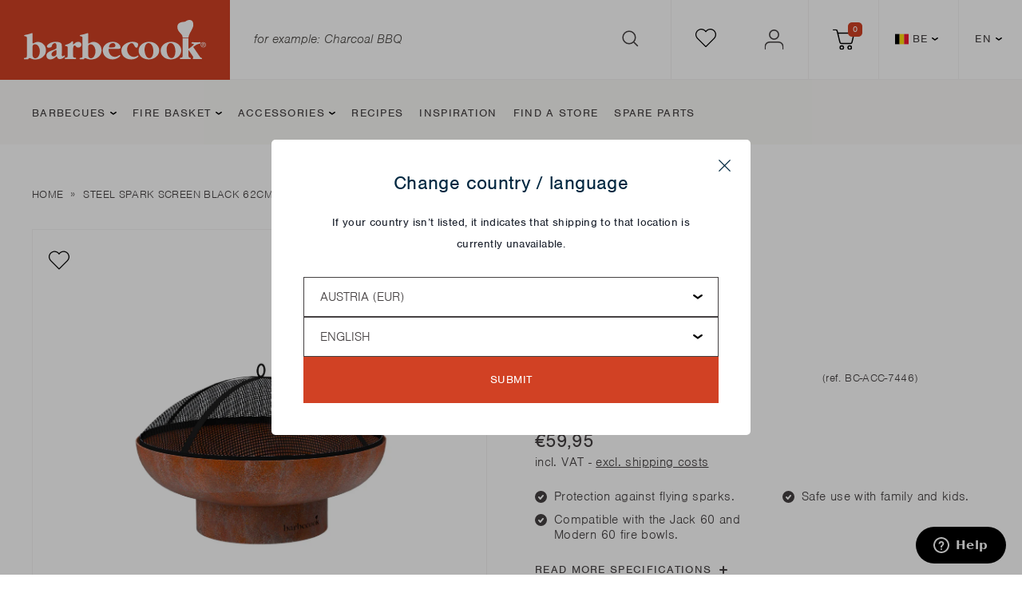

--- FILE ---
content_type: image/svg+xml
request_url: https://www.barbecook.be/cdn/shop/t/2/assets/arrow-down.svg?v=163090802285399311051756713166
body_size: -827
content:
<svg xmlns="http://www.w3.org/2000/svg" viewBox="0 0 7.7 3.9" style="enable-background:new 0 0 7.7 3.9" xml:space="preserve"><path d="M7.6.3C7.3 0 6.9-.1 6.5.1L3.8 2 1.2.1C.9-.1.4 0 .1.3c-.2.3-.2.8.2 1l3.5 2.5 3.6-2.5c.3-.2.4-.6.2-1z"/></svg>

--- FILE ---
content_type: text/javascript
request_url: https://cdn.shopify.com/s/files/1/0733/1371/4495/t/2/assets/zendesk-embeddable.js?v=1682935654&shop=livwise-barbecook.myshopify.com
body_size: -600
content:
var script = document.createElement('script');script.type = 'text/javascript';script.id = 'ze-snippet';script.src = 'https://static.zdassets.com/ekr/snippet.js?key=946733d9-7e2a-44fb-a44e-7852e2e565f7';document.getElementsByTagName('head')[0].appendChild(script);

--- FILE ---
content_type: text/javascript; charset=utf-8
request_url: https://www.barbecook.be/en/products/bc-acc-7446.js
body_size: 712
content:
{"id":8257027735871,"title":"Steel spark screen black 62cm","handle":"bc-acc-7446","description":"","published_at":"2023-03-20T11:15:44+01:00","created_at":"2023-03-17T19:31:06+01:00","vendor":"Barbecook","type":"fire_pit_accessories","tags":["Accessoires_barbecook_catalogus","Barbecook","Barbecook_catalogus","Barbecue","bbq_accessoires","BBQ_accessories","Cooking_barbecook_catalogus","grillen_op_de_bbq","Internal","LivWise","livwise_ecommerce","master_all"],"price":5995,"price_min":5995,"price_max":5995,"available":true,"price_varies":false,"compare_at_price":null,"compare_at_price_min":0,"compare_at_price_max":0,"compare_at_price_varies":false,"variants":[{"id":47600810623309,"title":"Default Title","option1":"Default Title","option2":null,"option3":null,"sku":"BC-ACC-7446","requires_shipping":true,"taxable":true,"featured_image":null,"available":true,"name":"Steel spark screen black 62cm","public_title":null,"options":["Default Title"],"price":5995,"weight":1250,"compare_at_price":null,"inventory_management":"shopify","barcode":"5404035700655","quantity_rule":{"min":1,"max":null,"increment":1},"quantity_price_breaks":[],"requires_selling_plan":false,"selling_plan_allocations":[]}],"images":["\/\/cdn.shopify.com\/s\/files\/1\/0733\/1371\/4495\/products\/99b41142c753b3429bc1701ee5b20ac44a7b4a85_BC_ACC_7446__media_packshot_1__ecommerce__en_GB_e5238f1f-fdd6-448d-a572-6e6e0c76ed5a.png?v=1768277764","\/\/cdn.shopify.com\/s\/files\/1\/0733\/1371\/4495\/products\/99b41142c753b3429bc1701ee5b20ac44a7b4a85_BC_ACC_7446__media_packshot_1__ecommerce__en_GB_0dc2c350-1944-4c0d-8851-6e35e06e4f8a.png?v=1768277764","\/\/cdn.shopify.com\/s\/files\/1\/0733\/1371\/4495\/products\/d7a3692a92800022af9c3d46915dee56bf6cd30e_BC_ACC_7446__internal_main_image_6329ea21-4bea-495a-9001-4dac029d5efa.png?v=1768277759","\/\/cdn.shopify.com\/s\/files\/1\/0733\/1371\/4495\/products\/adf271c2f8602d26c412cb89a96858af9c729dbb_BC_ACC_7446__media_ambienceimage_2__ecommerce__en_GB_58038182-69fe-4b8c-9967-f29678aad3b3.png?v=1744031462","\/\/cdn.shopify.com\/s\/files\/1\/0733\/1371\/4495\/products\/0e8329fa9b35524c9c016997c1189853919df042_BC_ACC_7446__media_ambienceimage_4__ecommerce__en_GB_216c4813-af4a-4891-88ec-788d995a6de3.png?v=1744031462","\/\/cdn.shopify.com\/s\/files\/1\/0733\/1371\/4495\/products\/724b503f79ee849e28faa881317fb0f3cc1418dc_BC_ACC_7446__media_ambienceimage_6__ecommerce__en_GB_047632df-5ae9-4596-9a24-3c8399a28f72.png?v=1744031462","\/\/cdn.shopify.com\/s\/files\/1\/0733\/1371\/4495\/products\/4b5bc104858bdef812e082bc989f951bf750f463_BC_ACC_7446__media_packshot_2__ecommerce__en_GB_322bea89-89bb-4e29-9b33-5de5c49061a1.png?v=1768277755","\/\/cdn.shopify.com\/s\/files\/1\/0733\/1371\/4495\/products\/69ac510024f699100f160bbc45333086a0bb34d9_BC_ACC_7446__media_ambienceimage_3__ecommerce__en_GB_37ef99c6-a25a-4da4-9b6b-112235e80015.png?v=1744031462","\/\/cdn.shopify.com\/s\/files\/1\/0733\/1371\/4495\/products\/6008665e3e598cdb798e199db7334ed38e7eb27c_BC_ACC_7446__media_ambienceimage_5__ecommerce__en_GB_4c15f350-977d-41e3-8b68-4ddeff4e86ac.png?v=1699988554","\/\/cdn.shopify.com\/s\/files\/1\/0733\/1371\/4495\/products\/51bab5684b777e7a58764addedd51e304f55ec19_BC_ACC_7446__media_ambienceimage_1__ecommerce__en_GB_6a6bada0-cb8c-45e7-a936-d78142e7144e.png?v=1699988554"],"featured_image":"\/\/cdn.shopify.com\/s\/files\/1\/0733\/1371\/4495\/products\/99b41142c753b3429bc1701ee5b20ac44a7b4a85_BC_ACC_7446__media_packshot_1__ecommerce__en_GB_e5238f1f-fdd6-448d-a572-6e6e0c76ed5a.png?v=1768277764","options":[{"name":"Title","position":1,"values":["Default Title"]}],"url":"\/en\/products\/bc-acc-7446","media":[{"alt":"media_packshot_1","id":45956771053901,"position":1,"preview_image":{"aspect_ratio":1.0,"height":915,"width":915,"src":"https:\/\/cdn.shopify.com\/s\/files\/1\/0733\/1371\/4495\/products\/99b41142c753b3429bc1701ee5b20ac44a7b4a85_BC_ACC_7446__media_packshot_1__ecommerce__en_GB_e5238f1f-fdd6-448d-a572-6e6e0c76ed5a.png?v=1768277764"},"aspect_ratio":1.0,"height":915,"media_type":"image","src":"https:\/\/cdn.shopify.com\/s\/files\/1\/0733\/1371\/4495\/products\/99b41142c753b3429bc1701ee5b20ac44a7b4a85_BC_ACC_7446__media_packshot_1__ecommerce__en_GB_e5238f1f-fdd6-448d-a572-6e6e0c76ed5a.png?v=1768277764","width":915},{"alt":"media_packshot_1","id":45956770758989,"position":2,"preview_image":{"aspect_ratio":1.0,"height":915,"width":915,"src":"https:\/\/cdn.shopify.com\/s\/files\/1\/0733\/1371\/4495\/products\/99b41142c753b3429bc1701ee5b20ac44a7b4a85_BC_ACC_7446__media_packshot_1__ecommerce__en_GB_0dc2c350-1944-4c0d-8851-6e35e06e4f8a.png?v=1768277764"},"aspect_ratio":1.0,"height":915,"media_type":"image","src":"https:\/\/cdn.shopify.com\/s\/files\/1\/0733\/1371\/4495\/products\/99b41142c753b3429bc1701ee5b20ac44a7b4a85_BC_ACC_7446__media_packshot_1__ecommerce__en_GB_0dc2c350-1944-4c0d-8851-6e35e06e4f8a.png?v=1768277764","width":915},{"alt":"internal_main_image","id":45956770857293,"position":3,"preview_image":{"aspect_ratio":1.0,"height":915,"width":915,"src":"https:\/\/cdn.shopify.com\/s\/files\/1\/0733\/1371\/4495\/products\/d7a3692a92800022af9c3d46915dee56bf6cd30e_BC_ACC_7446__internal_main_image_6329ea21-4bea-495a-9001-4dac029d5efa.png?v=1768277759"},"aspect_ratio":1.0,"height":915,"media_type":"image","src":"https:\/\/cdn.shopify.com\/s\/files\/1\/0733\/1371\/4495\/products\/d7a3692a92800022af9c3d46915dee56bf6cd30e_BC_ACC_7446__internal_main_image_6329ea21-4bea-495a-9001-4dac029d5efa.png?v=1768277759","width":915},{"alt":"media_ambienceimage_2","id":45956770890061,"position":4,"preview_image":{"aspect_ratio":0.667,"height":1425,"width":950,"src":"https:\/\/cdn.shopify.com\/s\/files\/1\/0733\/1371\/4495\/products\/adf271c2f8602d26c412cb89a96858af9c729dbb_BC_ACC_7446__media_ambienceimage_2__ecommerce__en_GB_58038182-69fe-4b8c-9967-f29678aad3b3.png?v=1744031462"},"aspect_ratio":0.667,"height":1425,"media_type":"image","src":"https:\/\/cdn.shopify.com\/s\/files\/1\/0733\/1371\/4495\/products\/adf271c2f8602d26c412cb89a96858af9c729dbb_BC_ACC_7446__media_ambienceimage_2__ecommerce__en_GB_58038182-69fe-4b8c-9967-f29678aad3b3.png?v=1744031462","width":950},{"alt":"media_ambienceimage_4","id":45956770922829,"position":5,"preview_image":{"aspect_ratio":1.501,"height":633,"width":950,"src":"https:\/\/cdn.shopify.com\/s\/files\/1\/0733\/1371\/4495\/products\/0e8329fa9b35524c9c016997c1189853919df042_BC_ACC_7446__media_ambienceimage_4__ecommerce__en_GB_216c4813-af4a-4891-88ec-788d995a6de3.png?v=1744031462"},"aspect_ratio":1.501,"height":633,"media_type":"image","src":"https:\/\/cdn.shopify.com\/s\/files\/1\/0733\/1371\/4495\/products\/0e8329fa9b35524c9c016997c1189853919df042_BC_ACC_7446__media_ambienceimage_4__ecommerce__en_GB_216c4813-af4a-4891-88ec-788d995a6de3.png?v=1744031462","width":950},{"alt":"media_ambienceimage_6","id":45956770955597,"position":6,"preview_image":{"aspect_ratio":0.667,"height":1425,"width":950,"src":"https:\/\/cdn.shopify.com\/s\/files\/1\/0733\/1371\/4495\/products\/724b503f79ee849e28faa881317fb0f3cc1418dc_BC_ACC_7446__media_ambienceimage_6__ecommerce__en_GB_047632df-5ae9-4596-9a24-3c8399a28f72.png?v=1744031462"},"aspect_ratio":0.667,"height":1425,"media_type":"image","src":"https:\/\/cdn.shopify.com\/s\/files\/1\/0733\/1371\/4495\/products\/724b503f79ee849e28faa881317fb0f3cc1418dc_BC_ACC_7446__media_ambienceimage_6__ecommerce__en_GB_047632df-5ae9-4596-9a24-3c8399a28f72.png?v=1744031462","width":950},{"alt":"media_packshot_2","id":45956770988365,"position":7,"preview_image":{"aspect_ratio":1.0,"height":915,"width":915,"src":"https:\/\/cdn.shopify.com\/s\/files\/1\/0733\/1371\/4495\/products\/4b5bc104858bdef812e082bc989f951bf750f463_BC_ACC_7446__media_packshot_2__ecommerce__en_GB_322bea89-89bb-4e29-9b33-5de5c49061a1.png?v=1768277755"},"aspect_ratio":1.0,"height":915,"media_type":"image","src":"https:\/\/cdn.shopify.com\/s\/files\/1\/0733\/1371\/4495\/products\/4b5bc104858bdef812e082bc989f951bf750f463_BC_ACC_7446__media_packshot_2__ecommerce__en_GB_322bea89-89bb-4e29-9b33-5de5c49061a1.png?v=1768277755","width":915},{"alt":"media_ambienceimage_3","id":45956771021133,"position":8,"preview_image":{"aspect_ratio":0.667,"height":1425,"width":950,"src":"https:\/\/cdn.shopify.com\/s\/files\/1\/0733\/1371\/4495\/products\/69ac510024f699100f160bbc45333086a0bb34d9_BC_ACC_7446__media_ambienceimage_3__ecommerce__en_GB_37ef99c6-a25a-4da4-9b6b-112235e80015.png?v=1744031462"},"aspect_ratio":0.667,"height":1425,"media_type":"image","src":"https:\/\/cdn.shopify.com\/s\/files\/1\/0733\/1371\/4495\/products\/69ac510024f699100f160bbc45333086a0bb34d9_BC_ACC_7446__media_ambienceimage_3__ecommerce__en_GB_37ef99c6-a25a-4da4-9b6b-112235e80015.png?v=1744031462","width":950},{"alt":"media_ambienceimage_5","id":45956771086669,"position":9,"preview_image":{"aspect_ratio":1.501,"height":633,"width":950,"src":"https:\/\/cdn.shopify.com\/s\/files\/1\/0733\/1371\/4495\/products\/6008665e3e598cdb798e199db7334ed38e7eb27c_BC_ACC_7446__media_ambienceimage_5__ecommerce__en_GB_4c15f350-977d-41e3-8b68-4ddeff4e86ac.png?v=1699988554"},"aspect_ratio":1.501,"height":633,"media_type":"image","src":"https:\/\/cdn.shopify.com\/s\/files\/1\/0733\/1371\/4495\/products\/6008665e3e598cdb798e199db7334ed38e7eb27c_BC_ACC_7446__media_ambienceimage_5__ecommerce__en_GB_4c15f350-977d-41e3-8b68-4ddeff4e86ac.png?v=1699988554","width":950},{"alt":"media_ambienceimage_1","id":45956771119437,"position":10,"preview_image":{"aspect_ratio":1.501,"height":633,"width":950,"src":"https:\/\/cdn.shopify.com\/s\/files\/1\/0733\/1371\/4495\/products\/51bab5684b777e7a58764addedd51e304f55ec19_BC_ACC_7446__media_ambienceimage_1__ecommerce__en_GB_6a6bada0-cb8c-45e7-a936-d78142e7144e.png?v=1699988554"},"aspect_ratio":1.501,"height":633,"media_type":"image","src":"https:\/\/cdn.shopify.com\/s\/files\/1\/0733\/1371\/4495\/products\/51bab5684b777e7a58764addedd51e304f55ec19_BC_ACC_7446__media_ambienceimage_1__ecommerce__en_GB_6a6bada0-cb8c-45e7-a936-d78142e7144e.png?v=1699988554","width":950}],"requires_selling_plan":false,"selling_plan_groups":[]}